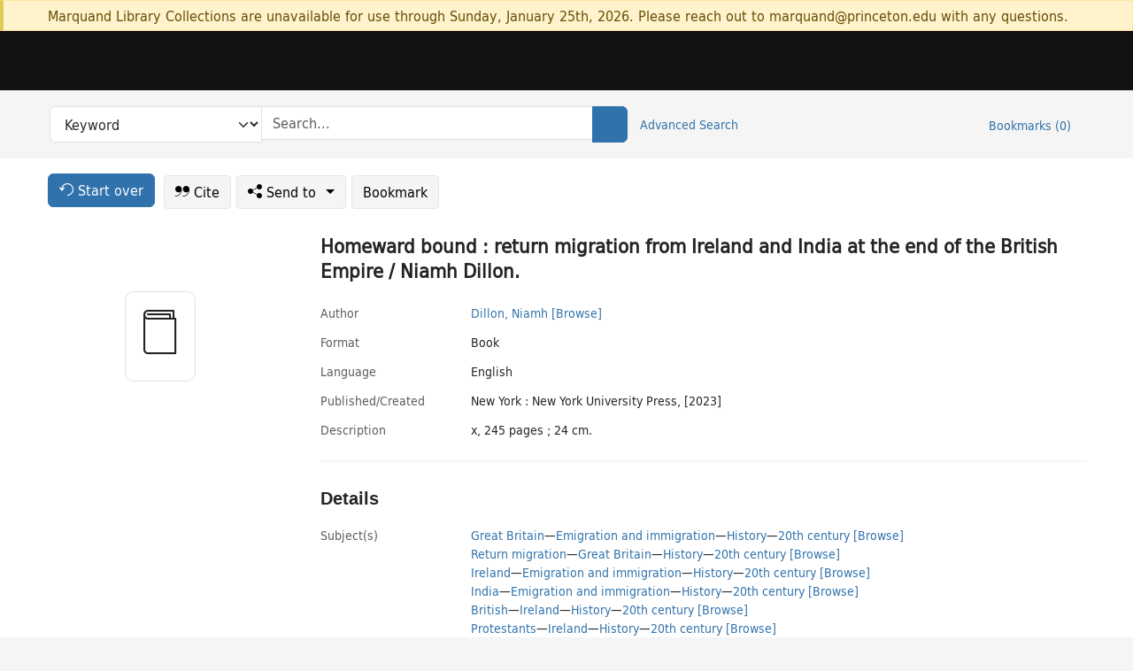

--- FILE ---
content_type: text/html; charset=utf-8
request_url: https://catalog.princeton.edu/catalog/99126830159306421
body_size: 7660
content:
<!DOCTYPE html>
<html lang="en" class="no-js">
  <head>
    <meta charset="utf-8">
    <meta http-equiv="Content-Type" content="text/html; charset=utf-8">

    <!-- Mobile viewport optimization h5bp.com/ad -->
    <meta name="HandheldFriendly" content="True">
    <meta name="viewport" content="width=device-width,initial-scale=1.0">

    <!-- OpenGraph metadata when sharing links, e.g., on FB -->
    <meta property="og:title" content="Homeward bound : return migration from Ireland and India at the end of the British Empire / Niamh Dillon. - Princeton University Library Catalog" />

    <title>Homeward bound : return migration from Ireland and India at the end of the British Empire / Niamh Dillon. - Princeton University Library Catalog</title>
    <link href="https://catalog.princeton.edu/catalog/opensearch.xml" title="Princeton University Library Catalog" type="application/opensearchdescription+xml" rel="search" />
    <link rel="icon" type="image/x-icon" href="/assets/favicon-d278d313ce27645290d60126dc43dc8f0e84a9ba48f4efce479d6f0658b6bf75.ico" />
    <link rel="stylesheet" href="/assets/application-6b0212c7ffd32d63e4746cf22d523da06a8b583acfadc82ed9c5b89009101fa2.css" media="screen" />
    <link rel="stylesheet" href="/assets/print-dab7197237f1eb28d6fec055fc9ab977543de68f256d5beae619e343a34441e0.css" media="print" />
    <link href="https://maxcdn.bootstrapcdn.com/font-awesome/4.6.3/css/font-awesome.min.css" rel="stylesheet" integrity="sha384-T8Gy5hrqNKT+hzMclPo118YTQO6cYprQmhrYwIiQ/3axmI1hQomh7Ud2hPOy8SP1" crossorigin="anonymous">
      <script src="/assets/application-fd258bb6321322d6dda9f4d842b0e438442b09046cafaed6563dcdb30fb8a804.js"></script>
      <script src="/vite/assets/application-C8iOMq4W.js" crossorigin="anonymous" type="module"></script><link rel="modulepreload" href="/vite/assets/lux_import-Z5AAuZcI.js" as="script" crossorigin="anonymous"><link rel="stylesheet" href="/vite/assets/lux_import-BmoZCljH.css" media="screen" />
    <script>window.Global = {"graphql":{"uri":"https://figgy.princeton.edu/graphql"},"figgy":{"url":"https://figgy.princeton.edu"}}</script>
    
    <script src="https://www.google.com/books/jsapi.js" defer="defer"></script>
    <meta name="csrf-param" content="authenticity_token" />
<meta name="csrf-token" content="7-HYxmW3JsA08KQVQRoj6q7hNY0ZkthKFvQpyzSokGxEUjApoCd0h6DVL2Y07eULBw8BlOcm33DMhdn19ftEzw" />
    <link rel="alternate" title="xml" type="application/xml" href="https://catalog.princeton.edu/catalog/99126830159306421.xml" />
<link rel="alternate" title="marc" type="application/marc" href="https://catalog.princeton.edu/catalog/99126830159306421.marc" />
<link rel="alternate" title="marcxml" type="application/marcxml+xml" href="https://catalog.princeton.edu/catalog/99126830159306421.marcxml" />
<link rel="alternate" title="openurl_ctx_kev" type="application/x-openurl-ctx-kev" href="https://catalog.princeton.edu/catalog/99126830159306421.openurl_ctx_kev" />
<link rel="alternate" title="refworks_marc_txt" type="text/plain" href="https://catalog.princeton.edu/catalog/99126830159306421.refworks_marc_txt" />
<link rel="alternate" title="endnote" type="application/x-endnote-refer" href="https://catalog.princeton.edu/catalog/99126830159306421.endnote" />
<link rel="alternate" title="dc_xml" type="text/xml" href="https://catalog.princeton.edu/catalog/99126830159306421.dc_xml" />
<link rel="alternate" title="oai_dc_xml" type="text/xml" href="https://catalog.princeton.edu/catalog/99126830159306421.oai_dc_xml" />
<link rel="alternate" title="rdf_dc" type="text/xml" href="https://catalog.princeton.edu/catalog/99126830159306421.rdf_dc" />
<link rel="alternate" title="ris" type="application/x-research-info-systems" href="https://catalog.princeton.edu/catalog/99126830159306421.ris" />
<link rel="alternate" title="mendeley" type="application/x-research-info-systems" href="https://catalog.princeton.edu/catalog/99126830159306421.mendeley" />
<link rel="alternate" title="jsonld" type="application/ld+json" href="https://catalog.princeton.edu/catalog/99126830159306421.jsonld" />
<link rel="alternate" title="mla" type="text/html" href="https://catalog.princeton.edu/catalog/99126830159306421.mla" />
<link rel="alternate" title="apa" type="text/html" href="https://catalog.princeton.edu/catalog/99126830159306421.apa" />
<link rel="alternate" title="chicago_author_date" type="text/html" href="https://catalog.princeton.edu/catalog/99126830159306421.chicago_author_date" />
<link rel="alternate" title="chicago_notes_bibliography" type="text/html" href="https://catalog.princeton.edu/catalog/99126830159306421.chicago_notes_bibliography" />
    <!-- Google Tag Manager -->
<script>(function(w,d,s,l,i){w[l]=w[l]||[];w[l].push({'gtm.start':new Date().getTime(),event:'gtm.js'});var f=d.getElementsByTagName(s)[0],j=d.createElement(s),dl=l!='dataLayer'?'&l='+l:'';j.async=true;j.src='https://www.googletagmanager.com/gtm.js?id='+i+dl;f.parentNode.insertBefore(j,f);})(window,document,'script','dataLayer','GTM-W8GV6VVT');</script>
<!-- End Google Tag Manager -->

  </head>

  <body class="blacklight-catalog blacklight-catalog-show"
        data-bibdata-base-url="https://bibdata.princeton.edu" >
  <nav id="skip-link" role="navigation" aria-label="Skip links">
    <!-- Google Tag Manager (noscript) -->
<noscript><iframe aria-hidden='true' src="https://www.googletagmanager.com/ns.html?id=GTM-W8GV6VVT" height="0" width="0" style="display:none;visibility:hidden"></iframe></noscript>
<!-- End Google Tag Manager (noscript) -->

      <a class="element-invisible element-focusable rounded-bottom py-2 px-3" data-turbolinks="false" href="#search_field">Skip to search</a>
    <a class="element-invisible element-focusable rounded-bottom py-2 px-3" data-turbolinks="false" href="#main-container">Skip to main content</a>
    
  </nav>
    <div class="col-12 alert alert-warning announcement">
    <div class="container">
      <p>
      Marquand Library Collections are unavailable for use through Sunday, January 25th, 2026. Please reach out to marquand@princeton.edu with any questions.
      </p>
    </div>
  </div>

<header class="lux">
  <div class="pul_header">
      <orangelight-header bookmarks="0" :logged-in="false"></orangelight-header>
  </div>

    <div class="header__secondary">
      <nav class="container" aria-label='Search'>
        <div class="row">
          <div id="search-navbar" class="search-navbar navbar" role="search">
            <form class="search-query-form" action="https://catalog.princeton.edu/catalog" accept-charset="UTF-8" method="get">
  
    <label class="visually-hidden" for="search_field">Search in</label>
  <div class="input-group">
    

        <select id="search_field" aria-label="Targeted search options" class="form-select search-field" name="search_field"><option data-placeholder="Search..." value="all_fields">Keyword</option>
<option data-placeholder="Search..." value="title">Title (keyword)</option>
<option data-placeholder="Search..." value="author">Author (keyword)</option>
<option data-placeholder="Search..." value="subject">Subject (keyword)</option>
<option data-placeholder="Search..." value="left_anchor">Title starts with</option>
<option data-placeholder="Search..." value="browse_subject">Subject (browse)</option>
<option data-placeholder="Search..." value="browse_name">Author (browse)</option>
<option data-placeholder="Last name, first name. Title" value="name_title">Author (sorted by title)</option>
<option data-placeholder="e.g. P19.737.3" value="browse_cn">Call number (browse)</option></select>

    <label class="visually-hidden" for="q">search for</label>
      <span class="search-input">
            <input placeholder="Search..." class="search_q q form-control rounded-0" aria-label="search for" id="q" type="search" name="q" />
      </span>

    
        <button type="submit" class="btn btn-primary search-btn" id="search">
          <span class="submit-search-text visually-hidden">Search</span>
          <span class="lux">
            <lux-icon-base icon-name="search">
              <lux-icon-search class="lux-icon lux-icon-search" aria-hidden="true"></lux-icon-search>
            </lux-icon-base>
          </span>
        </button>
  </div>
</form>

            <ul class="search-options">
              <li>
                <a class="advanced_search" href="/advanced">Advanced Search</a>
              </li>
            </ul>
            <div class="user-utils">
  <ul class="nav justify-content-end">
    
      <li class="nav-item"><a id="bookmarks_nav" class="nav-link" href="/bookmarks">
  Bookmarks
  <span class="bookmarks-parens">
    (<span class="bookmarks-count" data-role='bookmark-counter'>0</span>)
  </span>
</a></li>
  </ul>
</div>

          </div>
        <div>
      </nav>
    </div>
</header>


  <dialog id="blacklight-modal" class="modal" data-turbo="false">
  <div class="modal-dialog modal-lg">
    <div class="modal-content">
    </div>
  </div>
</dialog>
 <!-- only render if page is using modal -->

  <main id="main-container" tabindex="-1">
    <div class="container">

      <h1 class="visually-hidden application-heading">Princeton University Library Catalog</h1>

      <div class="row">
  <div class="col-md-12">
    <div id="main-flashes" class="">
      <div class="flash_messages">
  <div class="container">
      
      
      
      
  </div>
</div>

    </div>
  </div>
</div>


      <div class="row">
          <div class="row">
  <div class='pagination-search-widgets'>
    <div class="col-xs px-1">
      <div class="button--start-over">
        <a class="catalog_startOverLink btn btn-primary" id="startOverLink" href="/"><span class="icon-refresh" aria-hidden="true"></span> <span>Start over</span></a>
      </div>
    </div>
    <div class="search-widgets col-xs">
  <ul class="navbar navbar-nav">
      <li>
        <a id="citeLink" data-blacklight-modal="trigger" class="btn btn-default" href="/catalog/99126830159306421/citation"><span class="icon-cite" aria-hidden="true"></span> Cite</a>
      </li>
    <li class="dropdown">
      <button class="btn btn-outline-primary dropdown-toggle" data-bs-toggle="dropdown"><span class="icon-share" aria-hidden="true"></span> Send <span class="d-none d-lg-inline">to <span class="caret"></span></span></button>
      <ul class="dropdown-menu position-absolute">
        <li class="sms">
          <a id="smsLink" data-blacklight-modal="trigger" class="icon-mobile dropdown-item" rel="nofollow" href="/catalog/99126830159306421/sms">SMS</a>
        </li>
        <li class="email">
          <a id="emailLink" data-blacklight-modal="trigger" class="icon-email dropdown-item" rel="nofollow" href="/catalog/99126830159306421/email">Email</a>
        </li>
          <li class="endnote">
            <a rel="nofollow" class="icon-external dropdown-item" href="/catalog/99126830159306421.endnote">EndNote</a>
          </li>
          <li class="refworks">
            <a rel="nofollow" class="icon-external dropdown-item" target="_blank" href="https://www.refworks.com/express/expressimport.asp?vendor=Princeton+University+Library+Catalog&amp;filter=MARC+Format&amp;encoding=65001&amp;url=https%3A%2F%2Fcatalog.princeton.edu%2Fcatalog%2F99126830159306421.refworks_marc_txt">RefWorks</a>
          </li>
          <li class="ris">
          <a rel="nofollow" class="icon-external dropdown-item" href="/catalog/99126830159306421.ris">RIS format (e.g. Zotero)</a>
          </li>
        <li class="print">
          <a href="javascript:if(window.print)window.print()" class="dropdown-item"><span class="icon-print" aria-hidden="true"></span>Printer</a>
        </li>
      </ul>
    </li>
    <li>
      <form data-doc-id="99126830159306421" data-present="In Bookmarks" data-absent="Bookmark" data-inprogress="Saving..." action="/bookmarks/99126830159306421" accept-charset="UTF-8" method="post"><input type="hidden" name="_method" value="put" autocomplete="off" /><input type="hidden" name="authenticity_token" value="Aevk3zpCTG1HlFGusODKApcLhtFl7qovADLbzyNDN7Ius1UEzr7LntDcD-XR0ncIzfjJDr8LD-PG9iEN_QjYaA" autocomplete="off" />
  <button name="button" type="submit" id="bookmark_toggle_99126830159306421" class="btn btn-btn-outline-secondary bookmark-button">Bookmark</button>
</form>
    </li>
  </ul>
</div>

  </div>  
</div>

<div id="main-content" class="col-12 main-content" data-host-id="">
  <div id="sidebar" class="blacklight-book">
      
  <div class="document-thumbnail" data-isbn="[&quot;9781479817313&quot;]" data-oclc="[&quot;1340656677&quot;]" data-bib-id="99126830159306421"><div class="default"></div></div>





    
  </div>
  <div id="content" class="content">
    
<div class="col-12 header-row">
    <h1 itemprop="name" lang="en">Homeward bound : return migration from Ireland and India at the end of the British Empire / Niamh Dillon.</h1>
</div>

    <dl class="dl-horizontal  dl-invert top-fields">
        <dt class="blacklight-author_display">Author</dt>
        <dd class="blacklight-author_display"><a class="search-name" data-original-title="Search: Dillon, Niamh" href="/?f[author_s][]=Dillon%2C+Niamh">Dillon, Niamh</a> <a class="browse-name" data-original-title="Browse: Dillon, Niamh" dir="ltr" href="/browse/names?q=Dillon%2C+Niamh">[Browse]</a></dd>
        <dt class="blacklight-format col-md-3">    Format
</dt>
  <dd class="col-md-9 blacklight-format">    Book
</dd>

        <dt class="blacklight-language_name_display col-md-3">    Language
</dt>
  <dd class="col-md-9 blacklight-language_name_display">    English
</dd>

        <dt class="blacklight-pub_created_display col-md-3">    Published/​Created
</dt>
  <dd class="col-md-9 blacklight-pub_created_display">    New York : New York University Press, [2023]
</dd>

        <dt class="blacklight-description_display col-md-3">    Description
</dt>
  <dd class="col-md-9 blacklight-description_display">    x, 245 pages ; 24 cm.
</dd>

</dl>

    <script>
      let libcalScript = document.createElement('script');
      libcalScript.type = 'text/javascript';
      libcalScript.src = 'https://libcal.princeton.edu/libmaps/blacklight';
      document.head.appendChild(libcalScript);
      function addStyle(styleString) {
        const style = document.createElement('style');
        style.textContent = styleString;
        document.head.append(style);
      }

      addStyle(`
          .springy-icon { display: none !important; }
          a.springy-button {
             font-size: 14px !important;
            }
  .springy-button-div {
      margin-left: 1.25em !important;
  }
  @media screen and (max-width: 480px) {
   .springy-button-div {
      margin-left: 0 !important;
    }
  }
  .springy-button {
    height:auto !important;
    cursor:pointer !important;
    display:inline-block !important;
    white-space:nowrap !important;
    margin:0 0 0px 0px !important;
    padding:.25rem .5rem !important;
    text-shadow:none !important;
    font-size:1rem !important;
    font-weight:bold !important;
    color:#3072AB !important;
    border-radius:3px !important;
    border-color: #3072AB !important;
    border-radius: 0.25rem !important;
    border-width: 1.5px !important;
    background-color: white !important;
    border-style: solid !important;
    line-height: inherit !important;
}

.springy-button:hover {
    background: #F5F9FF !important;
    color: #23578B !important;
}

.springy-button:active{
    background-color: #255783 !important;
    border-color: #225179 !important;
}
.springy-button:focus{
    color: #ffffff !important;
    background-color: #285e8d !important;
    border-color: #255783 !important;
    box-shadow: 0 0 0 0.2rem rgba(79, 135, 184, 0.5) !important;
}

      `);

    </script>
    
<div id="document" class="document blacklight-book" itemscope  itemtype="http://schema.org/Thing" data-location="[&quot;firestone$stacks&quot;, &quot;Firestone Library&quot;]">
  <div id="doc_99126830159306421">
      <span vocab="http://id.loc.gov/vocabulary/identifiers/">
    <meta property="isbn" itemprop="isbn" content="9781479817313" />
    <meta property="http://purl.org/library/oclcnum" content="1340656677" />
</span>

      <h2>Details</h2>
<dl class="dl-horizontal  dl-invert document-details">
        <dt class="blacklight-lc_subject_display col-md-3">    Subject(s)
</dt>
  <dd class="col-md-9 blacklight-lc_subject_display">    <ul><li dir="ltr"><a class="search-subject" data-original-title="Search: Great Britain" href="/?f[lc_subject_facet][]=Great+Britain">Great Britain</a><span class="subject-level">—</span><a class="search-subject" data-original-title="Search: Great Britain—Emigration and immigration" href="/?f[lc_subject_facet][]=Great+Britain%E2%80%94Emigration+and+immigration">Emigration and immigration</a><span class="subject-level">—</span><a class="search-subject" data-original-title="Search: Great Britain—Emigration and immigration—History" href="/?f[lc_subject_facet][]=Great+Britain%E2%80%94Emigration+and+immigration%E2%80%94History">History</a><span class="subject-level">—</span><a class="search-subject" data-original-title="Search: Great Britain—Emigration and immigration—History—20th century" href="/?f[lc_subject_facet][]=Great+Britain%E2%80%94Emigration+and+immigration%E2%80%94History%E2%80%9420th+century">20th century</a> <a class="browse-subject" data-original-title="Browse: Great Britain—Emigration and immigration—History—20th century" aria-label="Browse: Great Britain—Emigration and immigration—History—20th century" dir="ltr" href="/browse/subjects?q=Great+Britain%E2%80%94Emigration+and+immigration%E2%80%94History%E2%80%9420th+century&amp;vocab=lc_subject_facet">[Browse]</a></li><li dir="ltr"><a class="search-subject" data-original-title="Search: Return migration" href="/?f[lc_subject_facet][]=Return+migration">Return migration</a><span class="subject-level">—</span><a class="search-subject" data-original-title="Search: Return migration—Great Britain" href="/?f[lc_subject_facet][]=Return+migration%E2%80%94Great+Britain">Great Britain</a><span class="subject-level">—</span><a class="search-subject" data-original-title="Search: Return migration—Great Britain—History" href="/?f[lc_subject_facet][]=Return+migration%E2%80%94Great+Britain%E2%80%94History">History</a><span class="subject-level">—</span><a class="search-subject" data-original-title="Search: Return migration—Great Britain—History—20th century" href="/?f[lc_subject_facet][]=Return+migration%E2%80%94Great+Britain%E2%80%94History%E2%80%9420th+century">20th century</a> <a class="browse-subject" data-original-title="Browse: Return migration—Great Britain—History—20th century" aria-label="Browse: Return migration—Great Britain—History—20th century" dir="ltr" href="/browse/subjects?q=Return+migration%E2%80%94Great+Britain%E2%80%94History%E2%80%9420th+century&amp;vocab=lc_subject_facet">[Browse]</a></li><li dir="ltr"><a class="search-subject" data-original-title="Search: Ireland" href="/?f[lc_subject_facet][]=Ireland">Ireland</a><span class="subject-level">—</span><a class="search-subject" data-original-title="Search: Ireland—Emigration and immigration" href="/?f[lc_subject_facet][]=Ireland%E2%80%94Emigration+and+immigration">Emigration and immigration</a><span class="subject-level">—</span><a class="search-subject" data-original-title="Search: Ireland—Emigration and immigration—History" href="/?f[lc_subject_facet][]=Ireland%E2%80%94Emigration+and+immigration%E2%80%94History">History</a><span class="subject-level">—</span><a class="search-subject" data-original-title="Search: Ireland—Emigration and immigration—History—20th century" href="/?f[lc_subject_facet][]=Ireland%E2%80%94Emigration+and+immigration%E2%80%94History%E2%80%9420th+century">20th century</a> <a class="browse-subject" data-original-title="Browse: Ireland—Emigration and immigration—History—20th century" aria-label="Browse: Ireland—Emigration and immigration—History—20th century" dir="ltr" href="/browse/subjects?q=Ireland%E2%80%94Emigration+and+immigration%E2%80%94History%E2%80%9420th+century&amp;vocab=lc_subject_facet">[Browse]</a></li><li dir="ltr"><a class="search-subject" data-original-title="Search: India" href="/?f[lc_subject_facet][]=India">India</a><span class="subject-level">—</span><a class="search-subject" data-original-title="Search: India—Emigration and immigration" href="/?f[lc_subject_facet][]=India%E2%80%94Emigration+and+immigration">Emigration and immigration</a><span class="subject-level">—</span><a class="search-subject" data-original-title="Search: India—Emigration and immigration—History" href="/?f[lc_subject_facet][]=India%E2%80%94Emigration+and+immigration%E2%80%94History">History</a><span class="subject-level">—</span><a class="search-subject" data-original-title="Search: India—Emigration and immigration—History—20th century" href="/?f[lc_subject_facet][]=India%E2%80%94Emigration+and+immigration%E2%80%94History%E2%80%9420th+century">20th century</a> <a class="browse-subject" data-original-title="Browse: India—Emigration and immigration—History—20th century" aria-label="Browse: India—Emigration and immigration—History—20th century" dir="ltr" href="/browse/subjects?q=India%E2%80%94Emigration+and+immigration%E2%80%94History%E2%80%9420th+century&amp;vocab=lc_subject_facet">[Browse]</a></li><li dir="ltr"><a class="search-subject" data-original-title="Search: British" href="/?f[lc_subject_facet][]=British">British</a><span class="subject-level">—</span><a class="search-subject" data-original-title="Search: British—Ireland" href="/?f[lc_subject_facet][]=British%E2%80%94Ireland">Ireland</a><span class="subject-level">—</span><a class="search-subject" data-original-title="Search: British—Ireland—History" href="/?f[lc_subject_facet][]=British%E2%80%94Ireland%E2%80%94History">History</a><span class="subject-level">—</span><a class="search-subject" data-original-title="Search: British—Ireland—History—20th century" href="/?f[lc_subject_facet][]=British%E2%80%94Ireland%E2%80%94History%E2%80%9420th+century">20th century</a> <a class="browse-subject" data-original-title="Browse: British—Ireland—History—20th century" aria-label="Browse: British—Ireland—History—20th century" dir="ltr" href="/browse/subjects?q=British%E2%80%94Ireland%E2%80%94History%E2%80%9420th+century&amp;vocab=lc_subject_facet">[Browse]</a></li><li dir="ltr"><a class="search-subject" data-original-title="Search: Protestants" href="/?f[lc_subject_facet][]=Protestants">Protestants</a><span class="subject-level">—</span><a class="search-subject" data-original-title="Search: Protestants—Ireland" href="/?f[lc_subject_facet][]=Protestants%E2%80%94Ireland">Ireland</a><span class="subject-level">—</span><a class="search-subject" data-original-title="Search: Protestants—Ireland—History" href="/?f[lc_subject_facet][]=Protestants%E2%80%94Ireland%E2%80%94History">History</a><span class="subject-level">—</span><a class="search-subject" data-original-title="Search: Protestants—Ireland—History—20th century" href="/?f[lc_subject_facet][]=Protestants%E2%80%94Ireland%E2%80%94History%E2%80%9420th+century">20th century</a> <a class="browse-subject" data-original-title="Browse: Protestants—Ireland—History—20th century" aria-label="Browse: Protestants—Ireland—History—20th century" dir="ltr" href="/browse/subjects?q=Protestants%E2%80%94Ireland%E2%80%94History%E2%80%9420th+century&amp;vocab=lc_subject_facet">[Browse]</a></li><li dir="ltr"><a class="search-subject" data-original-title="Search: British" href="/?f[lc_subject_facet][]=British">British</a><span class="subject-level">—</span><a class="search-subject" data-original-title="Search: British—India" href="/?f[lc_subject_facet][]=British%E2%80%94India">India</a><span class="subject-level">—</span><a class="search-subject" data-original-title="Search: British—India—History" href="/?f[lc_subject_facet][]=British%E2%80%94India%E2%80%94History">History</a><span class="subject-level">—</span><a class="search-subject" data-original-title="Search: British—India—History—20th century" href="/?f[lc_subject_facet][]=British%E2%80%94India%E2%80%94History%E2%80%9420th+century">20th century</a> <a class="browse-subject" data-original-title="Browse: British—India—History—20th century" aria-label="Browse: British—India—History—20th century" dir="ltr" href="/browse/subjects?q=British%E2%80%94India%E2%80%94History%E2%80%9420th+century&amp;vocab=lc_subject_facet">[Browse]</a></li></ul>
</dd>

        <dt class="blacklight-series_display col-md-3">    Series
</dt>
  <dd class="col-md-9 blacklight-series_display">    Glucksman Irish diaspora series <a class="more-in-series" data-original-title="More in series: Glucksman Irish diaspora series" dir="ltr" href="/catalog?clause%5B0%5D%5Bfield%5D=in_series&amp;clause%5B0%5D%5Bquery%5D=Glucksman+Irish+diaspora+series&amp;commit=Search">[More in this series]</a>
</dd>

        <dt class="blacklight-summary_note_display col-md-3">    Summary note
</dt>
  <dd class="col-md-9 blacklight-summary_note_display">    &quot;Homeward Bound shines a light on a neglected aspect of twentieth century Irish migration history. By using firsthand accounts with those who lived in and left Ireland and India following independence and settled in Britain, it offers new insights into lives in the late British Empire and the prompts for migration as it receded&quot;-- Provided by publisher.
</dd>

        <dt class="blacklight-bib_ref_notes_display col-md-3">    Bibliographic references
</dt>
  <dd class="col-md-9 blacklight-bib_ref_notes_display">    Includes bibliographical references and index.
</dd>

        <dt class="blacklight-isbn_display col-md-3">    ISBN
</dt>
  <dd class="col-md-9 blacklight-isbn_display">    <ul id="isbn_display-list"><li class="blacklight-isbn_display" dir="ltr">9781479817313 (hardcover)</li><li class="blacklight-isbn_display" dir="ltr">1479817317 (hardcover)</li></ul>
</dd>

        <dt class="blacklight-lccn_display col-md-3">    LCCN
</dt>
  <dd class="col-md-9 blacklight-lccn_display">      2022003546
</dd>

        <dt class="blacklight-oclc_s col-md-3">    OCLC
</dt>
  <dd class="col-md-9 blacklight-oclc_s">    1340656677
</dd>

  <dt>Statement on responsible collection description</dt>
<dd>Princeton University Library aims to describe library materials in a manner that is respectful to the individuals and communities who create, use, and are represented in the collections we manage. <a href="https://library.princeton.edu/about/responsible-collection-description" target="_blank"
   aria-label="Read more about Statement responsible collection description (opens in new tab)">Read more...</a></dd>

</dl>

  </div>
</div>

<!-- COinS, for Zotero among others. -->
<span class="Z3988" aria-hidden='true' title="url_ver=Z39.88-2004&amp;url_ctx_fmt=info%3Aofi%2Ffmt%3Akev%3Amtx%3Actx&amp;ctx_ver=Z39.88-2004&amp;ctx_tim=2026-01-21T22%3A49%3A53%2B00%3A00&amp;ctx_id=&amp;ctx_enc=info%3Aofi%2Fenc%3AUTF-8&amp;rft.genre=book&amp;rft.au=Dillon%2C+Niamh&amp;rft.pub=New+York%3A+New+York+University+Press&amp;rft.isbn=9781479817313&amp;rft.date=2023&amp;rft.title=Homeward+bound+%3A+return+migration+from+Ireland+and+India+at+the+end+of+the+British+Empire&amp;rft.btitle=Homeward+bound+%3A+return+migration+from+Ireland+and+India+at+the+end+of+the+British+Empire&amp;rft.oclc=1340656677&amp;rft.lccn=2022003546&amp;rft_val_fmt=info%3Aofi%2Ffmt%3Akev%3Amtx%3Abook&amp;rft_id=https%3A%2F%2Fcatalog.princeton.edu%2Fcatalog%2F99126830159306421&amp;rft_id=info%3Aoclcnum%2F1340656677&amp;rft_id=info%3Alccn%2F2022003546&amp;rfr_id=info%3Asid%2Fcatalog.princeton.edu%3Agenerator"></span>



      <dl class="dl-horizontal dl-invert">
        <dt class="other-views">Other views</dt>
        <dd class="classic-views">
          <a id="staffLink" href="/catalog/99126830159306421/staff_view">Staff view</a>
        </dd>
      </dl>
    <div class="container-fluid need-help-container" role="region" aria-label="Need Help">
    <div class="row need-help-row">
        <div class="column col-md-4 col-sm-12">
            <div class="need-help-label">Need Help?</div>
        </div>
        <div class="column col-md-4 col-sm-12 need-help-links">
            <div class="row links-row">
                <a title="Ask a Question" class="ask-a-question" data-blacklight-modal="trigger" href="/ask_a_question?ask_a_question_form%5Bid%5D=99126830159306421&amp;ask_a_question_form%5Btitle%5D=Homeward+bound+%3A+return+migration+from+Ireland+and+India+at+the+end+of+the+British+Empire+%2F+Niamh+Dillon.">Ask a Question</a>
            </div>
            <div class="row links-row">
                <a title="Suggest a Correction" class="suggest-correction" data-blacklight-modal="trigger" href="/suggest_correction?suggest_correction_form%5Bid%5D=99126830159306421&amp;suggest_correction_form%5Btitle%5D=Homeward+bound+%3A+return+migration+from+Ireland+and+India+at+the+end+of+the+British+Empire+%2F+Niamh+Dillon.">Suggest a Correction</a>
            </div>
        </div>
    </div>
</div>

  </div>
  <div id="aside" class="blacklight-book">
    <h2 class="visually-hidden">Supplementary Information</h2>
    
  </div>
</div>

      </div>

    </div>
    <div class="lux">
      <bookmark-login-dialog login-url="/users/sign_in?origin=%2Fcatalog%2F99126830159306421"></bookmark-login-dialog>
    </div>
  </main>
  <div class="pul_footer">
  <div class="container">
    <footer class="lux">
      <lux-library-footer></lux-library-footer>
    </footer>
  </div>
</div>

  <script>
    // Intentionally block DOM parsing until we have removed the no-js class,
    // to avoid layout shifts
    document.querySelector('html').classList.remove('no-js');
  </script>
  </body>
</html>
